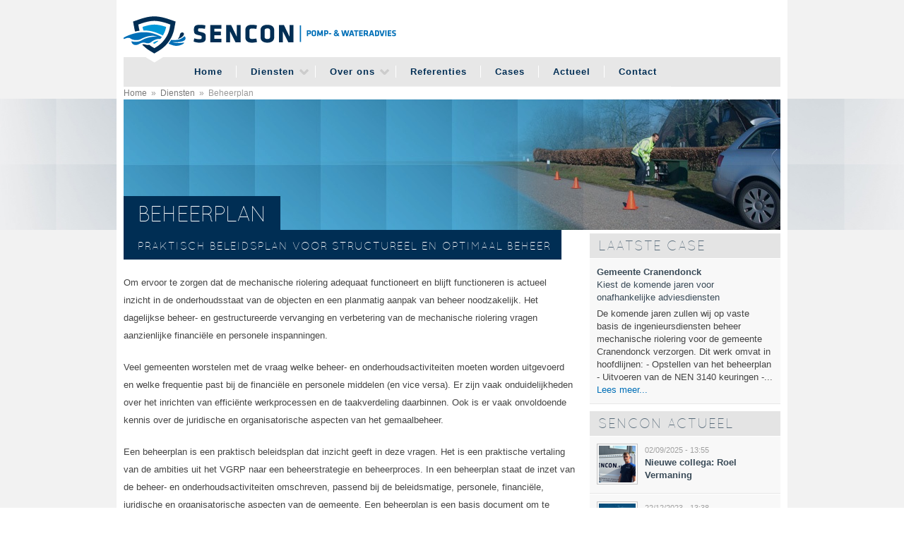

--- FILE ---
content_type: text/html; charset=utf-8
request_url: https://www.sencon.nl/beheerplan
body_size: 5468
content:
<!DOCTYPE html PUBLIC "-//W3C//DTD XHTML+RDFa 1.0//EN"
  "http://www.w3.org/MarkUp/DTD/xhtml-rdfa-1.dtd">
<html xmlns="http://www.w3.org/1999/xhtml" xml:lang="nl" version="XHTML+RDFa 1.0" dir="ltr"
  xmlns:content="http://purl.org/rss/1.0/modules/content/"
  xmlns:dc="http://purl.org/dc/terms/"
  xmlns:foaf="http://xmlns.com/foaf/0.1/"
  xmlns:og="http://ogp.me/ns#"
  xmlns:rdfs="http://www.w3.org/2000/01/rdf-schema#"
  xmlns:sioc="http://rdfs.org/sioc/ns#"
  xmlns:sioct="http://rdfs.org/sioc/types#"
  xmlns:skos="http://www.w3.org/2004/02/skos/core#"
  xmlns:xsd="http://www.w3.org/2001/XMLSchema#">

<head profile="http://www.w3.org/1999/xhtml/vocab">
  <meta charset="utf-8" />
<meta name="Generator" content="Drupal 7 (http://drupal.org)" />
<link rel="canonical" href="/beheerplan" />
<link rel="shortlink" href="/node/159" />
<meta name="viewport" content="width=device-width, initial-scale=1, maximum-scale=1" />
<link rel="shortcut icon" href="https://www.sencon.nl/sites/all/themes/sencontheme/favicon.ico" type="image/vnd.microsoft.icon" />
  <title>Beheerplan | Sencon</title>
  <link type="text/css" rel="stylesheet" href="https://www.sencon.nl/sites/default/files/css/css_xE-rWrJf-fncB6ztZfd2huxqgxu4WO-qwma6Xer30m4.css" media="all" />
<link type="text/css" rel="stylesheet" href="https://www.sencon.nl/sites/default/files/css/css_F429Ky_wrTHjdYfZ5A7ZglEs8apP2lAg03qvytvG_No.css" media="all" />
<link type="text/css" rel="stylesheet" href="https://www.sencon.nl/sites/default/files/css/css_PGbJgHCUCBf4dg7K9Kt8aAwsApndP4GZ9RuToPy3-Fk.css" media="all" />
<link type="text/css" rel="stylesheet" href="https://www.sencon.nl/sites/default/files/css/css_TPwBowDEWOmYjJKb1zSKNUGgM7Ziv20yUlN9nkhWOoA.css" media="all" />
<link type="text/css" rel="stylesheet" href="https://www.sencon.nl/sites/default/files/css/css_MqW5EMNTlHRRM5dCTouVUx2ZVfNTGHkzgzh2oQJzFIw.css" media="all" />
<link type="text/css" rel="stylesheet" href="https://www.sencon.nl/sites/all/themes/sencontheme/footerslider/jsCarousel-2.0.0.css?s7d5l4" media="screen" />
  <script type="text/javascript" src="https://www.sencon.nl/misc/jquery.js?v=1.4.4"></script>
<script type="text/javascript" src="https://www.sencon.nl/misc/jquery-extend-3.4.0.js?v=1.4.4"></script>
<script type="text/javascript" src="https://www.sencon.nl/misc/jquery-html-prefilter-3.5.0-backport.js?v=1.4.4"></script>
<script type="text/javascript" src="https://www.sencon.nl/misc/jquery.once.js?v=1.2"></script>
<script type="text/javascript" src="https://www.sencon.nl/misc/drupal.js?s7d5l4"></script>
<script type="text/javascript" src="https://www.sencon.nl/sites/all/modules/admin_menu/admin_devel/admin_devel.js?s7d5l4"></script>
<script type="text/javascript" src="https://www.sencon.nl/sites/all/modules/entityreference/js/entityreference.js?s7d5l4"></script>
<script type="text/javascript" src="https://www.sencon.nl/sites/default/files/languages/nl_55TwgJi58aGErUNWeJ9M7D4XNnqIKjJrLXHo8F1lIb0.js?s7d5l4"></script>
<script type="text/javascript" src="https://www.sencon.nl/sites/all/themes/sencontheme/footerslider/jsCarousel-2.0.0.js?s7d5l4"></script>
<script type="text/javascript">
<!--//--><![CDATA[//><!--
jQuery.extend(Drupal.settings, {"basePath":"\/","pathPrefix":"","setHasJsCookie":0,"ajaxPageState":{"theme":"sencontheme","theme_token":"lmkh8HxralEGE0uXRTgliloTeBtVqUt_Lr9JIGa383Y","js":{"misc\/jquery.js":1,"misc\/jquery-extend-3.4.0.js":1,"misc\/jquery-html-prefilter-3.5.0-backport.js":1,"misc\/jquery.once.js":1,"misc\/drupal.js":1,"sites\/all\/modules\/admin_menu\/admin_devel\/admin_devel.js":1,"sites\/all\/modules\/entityreference\/js\/entityreference.js":1,"public:\/\/languages\/nl_55TwgJi58aGErUNWeJ9M7D4XNnqIKjJrLXHo8F1lIb0.js":1,"sites\/all\/themes\/sencontheme\/footerslider\/jsCarousel-2.0.0.js":1},"css":{"modules\/system\/system.base.css":1,"modules\/system\/system.menus.css":1,"modules\/system\/system.messages.css":1,"modules\/system\/system.theme.css":1,"sites\/all\/modules\/simplenews\/simplenews.css":1,"modules\/comment\/comment.css":1,"modules\/field\/theme\/field.css":1,"modules\/node\/node.css":1,"modules\/search\/search.css":1,"modules\/user\/user.css":1,"sites\/all\/modules\/views\/css\/views.css":1,"sites\/all\/modules\/ckeditor\/css\/ckeditor.css":1,"sites\/all\/modules\/ctools\/css\/ctools.css":1,"sites\/all\/themes\/sencontheme\/css\/sencontheme.css":1,"sites\/all\/themes\/sencontheme\/css\/style.css":1,"sites\/all\/themes\/sencontheme\/css\/layout.css":1,"sites\/all\/themes\/sencontheme\/color\/colors.css":1,"sites\/default\/files\/fontyourface\/font.css":1,"sites\/default\/files\/fontyourface\/fontsquirrel\/Quicksand-fontfacekit\/stylesheet.css":1,"sites\/all\/themes\/sencontheme\/footerslider\/jsCarousel-2.0.0.css":1}}});
//--><!]]>
</script>
</head>
<body class="html not-front not-logged-in one-sidebar sidebar-first page-node page-node- page-node-159 node-type-page" >
  <div id="skip-link">
    <a href="#main-content" class="element-invisible element-focusable">Overslaan en naar de algemene inhoud gaan</a>
  </div>
    <div id="wrap">
<div class="container"> 
  
  <!-- #header -->
  
  <div id="header" class="sixteen columns clearfix">
    <div class="inner">
            <a href="/" title="Home" rel="home" id="logo"> <img src="https://www.sencon.nl/sites/all/themes/sencontheme/logo.png" alt="Home" /> </a>
             </div>
  </div>
  <!-- /#header --> 
  
  <!-- #navigation -->
  
  <div id="navigation" class="sixteen columns clearfix">
    <div class="menu-header">
            <ul class="menu"><li class="first leaf"><a href="/">Home</a></li>
<li class="expanded active-trail"><a href="/onze-diensten" class="active-trail">Diensten</a><ul class="menu"><li class="first leaf"><a href="/advies-van-sencon">Advies</a></li>
<li class="leaf"><a href="/bestek-voor-nieuwbouw-renovatie">Bestek</a></li>
<li class="leaf active-trail"><a href="/beheerplan" class="active-trail active">Beheerplan</a></li>
<li class="leaf"><a href="/inventarisatie-van-uw-installaties">Inventarisatie</a></li>
<li class="leaf"><a href="/gemaalbeheer-financi%C3%ABle-planning">Gemaalbeheer &amp; Financiële planning</a></li>
<li class="leaf"><a href="/brl-inspecties" title="Kwaliteitsgestuurd onderhoud conform BRL K14020">BRL inspecties</a></li>
<li class="leaf"><a href="/nen-3140-keuringen">NEN 3140 keuringen</a></li>
<li class="last leaf"><a href="/trainingen">Trainingen</a></li>
</ul></li>
<li class="expanded"><a href="/over-ons">Over ons</a><ul class="menu"><li class="first last leaf"><a href="https://sencon.nl/privacy" title="">Privacy</a></li>
</ul></li>
<li class="leaf"><a href="/referenties">Referenties</a></li>
<li class="leaf"><a href="/cases">Cases</a></li>
<li class="leaf"><a href="/actueel">Actueel</a></li>
<li class="last leaf"><a href="/contactinformatie">Contact</a></li>
</ul> </div>
  </div>
  <!-- /#navigation -->
              <div id="breadcrumb" class="sixteen columns clearfix"><h2 class="element-invisible">U bent hier</h2><div class="breadcrumb"><a href="/">Home</a><span class="sep">»</span><a href="/onze-diensten">Diensten</a><span class="sep">»</span>Beheerplan</div></div>
                                    <div id="tabs" class="sixteen columns clearfix">  </div>
        

                        <div id="highlighted">  <div class="region region-highlighted">
    <div id="block-views-basic-page-image-block" class="block block-views">

    
  <div class="content">
    <div class="view view-basic-page-image view-id-basic_page_image view-display-id-block view-dom-id-40173345af1ab19e572facfb5944f16b">
        
  
  
      <div class="view-content">
        <div class="views-row views-row-1 views-row-odd views-row-first views-row-last">
      
  <div class="views-field views-field-field-headerfoto">        <div class="field-content"><img typeof="foaf:Image" src="https://www.sencon.nl/sites/default/files/styles/page_slider/public/default_images/actueel-header_1.jpg?itok=bAPEC9LD" width="930" height="185" alt="" /></div>  </div>  </div>
    </div>
  
  
  
  
  
  
</div>  </div>
</div>
  </div>
</div>
        
    <div id="content" class="eleven columns">
    
            <div id="main">
                          <div class="region region-content">
    <div id="block-system-main" class="block block-system">

    
  <div class="content">
    
<div id="node-159" class="node node-page clearfix" about="/beheerplan" typeof="foaf:Document">
  <div id="node-title">
    <div id="node-title-1">             <h1 class="title" id="page-title"><span> Beheerplan </span> </h1>
            <span property="dc:title" content="Beheerplan" class="rdf-meta element-hidden"></span><span property="sioc:num_replies" content="0" datatype="xsd:integer" class="rdf-meta element-hidden"></span> 
      </div>
    <div id="node-title-2">
      <h2 class="subtitle"><div class="field field-name-field-subtitle field-type-text field-label-hidden"><div class="field-items"><div class="field-item even">Praktisch beleidsplan voor structureel en optimaal beheer </div></div></div></h2>
    </div>
  </div>
    <div class="content clearfix">
    <div class="field field-name-body field-type-text-with-summary field-label-hidden"><div class="field-items"><div class="field-item even" property="content:encoded"><p>Om ervoor te zorgen dat de mechanische riolering adequaat functioneert en blijft functioneren is actueel inzicht in de onderhoudsstaat van de objecten en een planmatig aanpak van beheer noodzakelijk. Het dagelijkse beheer- en gestructureerde vervanging en verbetering van de mechanische riolering vragen aanzienlijke financiële en personele inspanningen.</p>
<p>Veel gemeenten worstelen met de vraag welke beheer- en onderhoudsactiviteiten moeten worden uitgevoerd en welke frequentie past bij de financiële en personele middelen (en vice versa). Er zijn vaak onduidelijkheden over het inrichten van efficiënte werkprocessen en de taakverdeling daarbinnen. Ook is er vaak onvoldoende kennis over de juridische en organisatorische aspecten van het gemaalbeheer.</p>
<p>Een beheerplan is een praktisch beleidsplan dat inzicht geeft in deze vragen. Het is een praktische vertaling van de ambities uit het VGRP naar een beheerstrategie en beheerproces. In een beheerplan staat de inzet van de beheer- en onderhoudsactiviteiten omschreven, passend bij de beleidsmatige, personele, financiële, juridische en organisatorische aspecten van de gemeente. Een beheerplan is een basis document om te komen tot structureel en optimaal beheer en onmisbaar bij het opstellen van een meerjarenbegroting, operationele jaarplannen én renovatieplannen. </p>
<p>Wilt u weten wat wij kunnen betekenen voor uw gemeente bij het opstellen van een beheerplan? Neemt u dan vrijblijvend <a href="/contactinformatie">contact</a> met ons op.</p>
</div></div></div>  </div>
     </div>
  </div>
</div>
  </div>
  </div>

    </div>
    <!-- /#content -->
    
        
    <!-- #sidebar-first -->
    
    <div id="sidebar" class="five columns">   <div class="region region-sidebar-first">
    <div id="block-views-cases-last-case-block" class="block block-views">

    <h2>Laatste case</h2>
  
  <div class="content">
    <div class="view view-cases view-id-cases view-display-id-last_case_block view-dom-id-9dbed98275b6f7f6d64e610660104872">
        
  
  
      <div class="view-content">
        <div class="views-row views-row-1 views-row-odd views-row-first views-row-last">
      
  <div class="views-field views-field-field-case-image">        <div class="field-content"></div>  </div>  
  <div class="views-field views-field-title">        <span class="field-content"><a href="/cases/gemeente-cranendonck">Gemeente Cranendonck</a></span>  </div>  
  <div class="views-field views-field-field-subtitle">        <div class="field-content">Kiest de komende jaren voor onafhankelijke adviesdiensten </div>  </div>  
  <div class="views-field views-field-body">        <div class="field-content">De komende jaren zullen wij op vaste basis de ingenieursdiensten beheer mechanische riolering voor de gemeente Cranendonck verzorgen.

Dit werk omvat in hoofdlijnen:

- Opstellen van het beheerplan

- Uitvoeren van de NEN 3140 keuringen

-...</div>  </div>  
  <div class="views-field views-field-view-node">        <span class="field-content"><a href="/cases/gemeente-cranendonck">Lees meer...</a></span>  </div>  </div>
    </div>
  
  
  
  
  
  
</div>  </div>
</div>
<div id="block-views-nieuws-last-news-block" class="block block-views">

    <h2>Sencon Actueel</h2>
  
  <div class="content">
    <div class="view view-nieuws view-id-nieuws view-display-id-last_news_block view-dom-id-e224270edeea57f9b17272d9e4aaca10">
        
  
  
      <div class="view-content">
        <div class="views-row views-row-1 views-row-odd views-row-first">
      
  <div class="views-field views-field-field-case-image">        <div class="field-content"><a href="/actueel/nieuwe-collega-roel-vermaning"><img typeof="foaf:Image" src="https://www.sencon.nl/sites/default/files/styles/caseoverzicht-klein/public/news/SENCON%20%20LINKEDIN%20POST%20%20ROEL.png?itok=Bkv2arTj" width="52" height="52" alt="" /></a></div>  </div>  
  <div class="views-field views-field-created">        <span class="field-content">02/09/2025 - 13:55</span>  </div>  
  <div class="views-field views-field-title">        <span class="field-content"><a href="/actueel/nieuwe-collega-roel-vermaning">Nieuwe collega: Roel Vermaning</a></span>  </div>  </div>
  <div class="views-row views-row-2 views-row-even">
      
  <div class="views-field views-field-field-case-image">        <div class="field-content"><a href="/actueel/vervuld-wij-zoeken-jou-technisch-inspecteur-32-40-uur"><img typeof="foaf:Image" src="https://www.sencon.nl/sites/default/files/styles/caseoverzicht-klein/public/news/LinkedIn%20TI%202023%20%284%29.png?itok=oG-HHIYH" width="52" height="52" alt="" /></a></div>  </div>  
  <div class="views-field views-field-created">        <span class="field-content">22/12/2023 - 13:38</span>  </div>  
  <div class="views-field views-field-title">        <span class="field-content"><a href="/actueel/vervuld-wij-zoeken-jou-technisch-inspecteur-32-40-uur">VERVULD - Wij zoeken jou! Technisch inspecteur (32...</a></span>  </div>  </div>
  <div class="views-row views-row-3 views-row-odd">
      
  <div class="views-field views-field-field-case-image">        <div class="field-content"><a href="/actueel/aqua-nederland-2023"><img typeof="foaf:Image" src="https://www.sencon.nl/sites/default/files/styles/caseoverzicht-klein/public/news/F9B36BF9-53B0-755C-EA39-CC5CECE5457F.jpg?itok=zNFxYbSZ" width="52" height="52" alt="" /></a></div>  </div>  
  <div class="views-field views-field-created">        <span class="field-content">03/03/2023 - 15:28</span>  </div>  
  <div class="views-field views-field-title">        <span class="field-content"><a href="/actueel/aqua-nederland-2023">Aqua Nederland 2023</a></span>  </div>  </div>
  <div class="views-row views-row-4 views-row-even">
      
  <div class="views-field views-field-field-case-image">        <div class="field-content"><a href="/actueel/vacature-management-assistent-mv-28-36-uur-week-vervuld"><img typeof="foaf:Image" src="https://www.sencon.nl/sites/default/files/styles/caseoverzicht-klein/public/news/Vacature%20website._3.jpg?itok=YiwzRoKU" width="52" height="52" alt="" /></a></div>  </div>  
  <div class="views-field views-field-created">        <span class="field-content">03/01/2022 - 08:49</span>  </div>  
  <div class="views-field views-field-title">        <span class="field-content"><a href="/actueel/vacature-management-assistent-mv-28-36-uur-week-vervuld">Vacature Management assistent M/V (28-36 uur per w...</a></span>  </div>  </div>
  <div class="views-row views-row-5 views-row-odd">
      
  <div class="views-field views-field-field-case-image">        <div class="field-content"><a href="/actueel/sencon-sam-nieuwsbrief-december-2020"><img typeof="foaf:Image" src="https://www.sencon.nl/sites/default/files/styles/caseoverzicht-klein/public/news/Naamloos1_1.png?itok=S6lsaIHh" width="52" height="52" alt="" /></a></div>  </div>  
  <div class="views-field views-field-created">        <span class="field-content">11/01/2021 - 12:02</span>  </div>  
  <div class="views-field views-field-title">        <span class="field-content"><a href="/actueel/sencon-sam-nieuwsbrief-december-2020">SENCON SAM NIEUWSBRIEF DECEMBER 2020</a></span>  </div>  </div>
  <div class="views-row views-row-6 views-row-even views-row-last">
      
  <div class="views-field views-field-field-case-image">        <div class="field-content"><a href="/actueel/onze-nieuwe-collega-ben-de-vries"><img typeof="foaf:Image" src="https://www.sencon.nl/sites/default/files/styles/caseoverzicht-klein/public/news/Ben%20de%20Vries.jpg?itok=CuTCm-zA" width="52" height="52" alt="" /></a></div>  </div>  
  <div class="views-field views-field-created">        <span class="field-content">29/09/2020 - 10:20</span>  </div>  
  <div class="views-field views-field-title">        <span class="field-content"><a href="/actueel/onze-nieuwe-collega-ben-de-vries">Onze nieuwe collega Ben de Vries</a></span>  </div>  </div>
    </div>
  
  
  
  
  
  
</div>  </div>
</div>
  </div>
 </div>
    <!-- /#sidebar-first -->
    
        <div class="clear"></div>
        <div class="clear"></div>
  </div>
</div>
<!-- /#wrap -->

<div id="footer" class="sixteen columns clearfix">
  <div class="footer_inner">
    <div class="one_fourth">
              <div class="region region-footer-first">
    <div id="block-menu-menu-snel-naar-" class="block block-menu">

    <h2>Snel naar...</h2>
  
  <div class="content">
    <ul class="menu"><li class="first leaf"><a href="/bestek-voor-nieuwbouw-renovatie" title="">Bestek</a></li>
<li class="leaf"><a href="/nen-3140-keuringen" title="">NEN 3140 keuringen</a></li>
<li class="last leaf"><a href="https://sencon.nl/privacy" title="Privacy informatie">Privacy</a></li>
</ul>  </div>
</div>
  </div>
          </div>
    <div class="one_fourth">
              <div class="region region-footer-second">
    <div id="block-views-footer-slider-footer-slider" class="block block-views">

    <h2>Referenties</h2>
  
  <div class="content">
    <div class="view view-footer-slider view-id-footer_slider view-display-id-footer_slider view-dom-id-e7c006a8073860591716f066f21753d5">
        
  
  
      <div class="view-content">
           <script type="text/javascript">
	jQuery(document).ready(function($){

           $('#carouselv').jsCarousel({autoscroll: true, masked: false, itemstodisplay: 3, circular: true, orientation: 'v' });

        });       
        
    </script>
<div id="carouselv"> 
        <div class="carouselv">
      
 
  
 <a href="/referenties"><img typeof="foaf:Image" class="image" src="https://www.sencon.nl/sites/default/files/styles/referentie/public/referenties/gemeente-ommen.jpg?itok=PGIs2EMH" width="212" height="77" alt="" /></a>  </div>
  <div class="carouselv">
      
 
  
 <a href="/referenties"><img typeof="foaf:Image" class="image" src="https://www.sencon.nl/sites/default/files/styles/referentie/public/referenties/Stede%20Broec_0.jpg?itok=m6FnMzP-" width="212" height="77" alt="" /></a>  </div>
  <div class="carouselv">
      
 
  
 <a href="/referenties"><img typeof="foaf:Image" class="image" src="https://www.sencon.nl/sites/default/files/styles/referentie/public/referenties/gemeente-hardenberg.jpg?itok=pV8FHit7" width="212" height="77" alt="" /></a>  </div>
  <div class="carouselv">
      
 
  
 <a href="/referenties"><img typeof="foaf:Image" class="image" src="https://www.sencon.nl/sites/default/files/styles/referentie/public/referenties/download.jpg?itok=szeoJcDb" width="212" height="77" alt="" /></a>  </div>
  <div class="carouselv">
      
 
  
 <a href="/referenties"><img typeof="foaf:Image" class="image" src="https://www.sencon.nl/sites/default/files/styles/referentie/public/referenties/gemeente-lelystad.jpg?itok=6Cdw4cbs" width="212" height="77" alt="" /></a>  </div>
  <div class="carouselv">
      
 
  
 <a href="/referenties"><img typeof="foaf:Image" class="image" src="https://www.sencon.nl/sites/default/files/styles/referentie/public/referenties/Zeist.jpg?itok=CyqfLS3Z" width="212" height="77" alt="" /></a>  </div>
  <div class="carouselv">
      
 
  
 <a href="/referenties"><img typeof="foaf:Image" class="image" src="https://www.sencon.nl/sites/default/files/styles/referentie/public/referenties/marum.jpg?itok=oF2xYO--" width="212" height="77" alt="" /></a>  </div>
  <div class="carouselv">
      
 
  
 <a href="/referenties"><img typeof="foaf:Image" class="image" src="https://www.sencon.nl/sites/default/files/styles/referentie/public/referenties/gemeente-winsum.jpg?itok=4t1zjoGI" width="212" height="77" alt="" /></a>  </div>
  <div class="carouselv">
      
 
  
 <a href="/referenties"><img typeof="foaf:Image" class="image" src="https://www.sencon.nl/sites/default/files/styles/referentie/public/referenties/pleuger-water-solutions.jpg?itok=OMkfAdnM" width="212" height="77" alt="" /></a>  </div>
  <div class="carouselv">
      
 
  
 <a href="/referenties"><img typeof="foaf:Image" class="image" src="https://www.sencon.nl/sites/default/files/styles/referentie/public/referenties/gemeente-eersel.jpg?itok=I58nXEFb" width="212" height="77" alt="" /></a>  </div>
      </div>
    </div>
  
  
  
  
  
  
</div>  </div>
</div>
  </div>
          </div>
    <div class="one_fourth">
          </div>
    <div class="one_fourth last">
              <div class="region region-footer-fourth">
    <div id="block-block-12" class="block block-block">

    <h2>Nieuwsbrief</h2>
  
  <div class="content">
    <p><a class="button" href="https://eepurl.com/dpf8YD" style="color: #FFF" onclick="window.open(this.href); return false;">Inschrijven nieuwbrief</a></p>
  </div>
</div>
  </div>
          </div>
    <div class="clear"></div>
        <div class="clear"></div>
  </div>
</div>
<div id="credits">
  <div class="credits_inner">
    <div class="sencon_credits">© Sencon B.V. | Advies in gemaal- en waterbeheer<br />
    </div>
    <div class="dycon_credits">© Dycon B.V. | Interactive Experiences</div>
  </div>
</div>
  </body>
</html>


--- FILE ---
content_type: text/css
request_url: https://www.sencon.nl/sites/default/files/css/css_MqW5EMNTlHRRM5dCTouVUx2ZVfNTGHkzgzh2oQJzFIw.css
body_size: 439
content:
h1,h2,h3,h4,h5,h6{font-family:'QuicksandLight',Helvetica,Arial,sans-serif;}
@font-face{font-family:'QuicksandLight';src:url(/sites/default/files/fontyourface/fontsquirrel/Quicksand-fontfacekit/Quicksand_Light-webfont.eot);src:url(/sites/default/files/fontyourface/fontsquirrel/Quicksand-fontfacekit/Quicksand_Light-webfont.eot?#iefix) format('embedded-opentype'),url(/sites/default/files/fontyourface/fontsquirrel/Quicksand-fontfacekit/Quicksand_Light-webfont.woff) format('woff'),url(/sites/default/files/fontyourface/fontsquirrel/Quicksand-fontfacekit/Quicksand_Light-webfont.ttf) format('truetype'),url(/sites/default/files/fontyourface/fontsquirrel/Quicksand-fontfacekit/Quicksand_Light-webfont.svg#QuicksandLight) format('svg');font-weight:normal;font-style:normal;}@font-face{font-family:'QuicksandLightOblique';src:url(/sites/default/files/fontyourface/fontsquirrel/Quicksand-fontfacekit/Quicksand_Light_Oblique-webfont.eot);src:url(/sites/default/files/fontyourface/fontsquirrel/Quicksand-fontfacekit/Quicksand_Light_Oblique-webfont.eot?#iefix) format('embedded-opentype'),url(/sites/default/files/fontyourface/fontsquirrel/Quicksand-fontfacekit/Quicksand_Light_Oblique-webfont.woff) format('woff'),url(/sites/default/files/fontyourface/fontsquirrel/Quicksand-fontfacekit/Quicksand_Light_Oblique-webfont.ttf) format('truetype'),url(/sites/default/files/fontyourface/fontsquirrel/Quicksand-fontfacekit/Quicksand_Light_Oblique-webfont.svg#QuicksandLightOblique) format('svg');font-weight:normal;font-style:normal;}@font-face{font-family:'QuicksandBook';src:url(/sites/default/files/fontyourface/fontsquirrel/Quicksand-fontfacekit/Quicksand_Book-webfont.eot);src:url(/sites/default/files/fontyourface/fontsquirrel/Quicksand-fontfacekit/Quicksand_Book-webfont.eot?#iefix) format('embedded-opentype'),url(/sites/default/files/fontyourface/fontsquirrel/Quicksand-fontfacekit/Quicksand_Book-webfont.woff) format('woff'),url(/sites/default/files/fontyourface/fontsquirrel/Quicksand-fontfacekit/Quicksand_Book-webfont.ttf) format('truetype'),url(/sites/default/files/fontyourface/fontsquirrel/Quicksand-fontfacekit/Quicksand_Book-webfont.svg#QuicksandBook) format('svg');font-weight:normal;font-style:normal;}@font-face{font-family:'QuicksandBookOblique';src:url(/sites/default/files/fontyourface/fontsquirrel/Quicksand-fontfacekit/Quicksand_Book_Oblique-webfont.eot);src:url(/sites/default/files/fontyourface/fontsquirrel/Quicksand-fontfacekit/Quicksand_Book_Oblique-webfont.eot?#iefix) format('embedded-opentype'),url(/sites/default/files/fontyourface/fontsquirrel/Quicksand-fontfacekit/Quicksand_Book_Oblique-webfont.woff) format('woff'),url(/sites/default/files/fontyourface/fontsquirrel/Quicksand-fontfacekit/Quicksand_Book_Oblique-webfont.ttf) format('truetype'),url(/sites/default/files/fontyourface/fontsquirrel/Quicksand-fontfacekit/Quicksand_Book_Oblique-webfont.svg#QuicksandBookOblique) format('svg');font-weight:normal;font-style:normal;}@font-face{font-family:'QuicksandBold';src:url(/sites/default/files/fontyourface/fontsquirrel/Quicksand-fontfacekit/Quicksand_Bold-webfont.eot);src:url(/sites/default/files/fontyourface/fontsquirrel/Quicksand-fontfacekit/Quicksand_Bold-webfont.eot?#iefix) format('embedded-opentype'),url(/sites/default/files/fontyourface/fontsquirrel/Quicksand-fontfacekit/Quicksand_Bold-webfont.woff) format('woff'),url(/sites/default/files/fontyourface/fontsquirrel/Quicksand-fontfacekit/Quicksand_Bold-webfont.ttf) format('truetype'),url(/sites/default/files/fontyourface/fontsquirrel/Quicksand-fontfacekit/Quicksand_Bold-webfont.svg#QuicksandBold) format('svg');font-weight:normal;font-style:normal;}@font-face{font-family:'QuicksandBoldOblique';src:url(/sites/default/files/fontyourface/fontsquirrel/Quicksand-fontfacekit/Quicksand_Bold_Oblique-webfont.eot);src:url(/sites/default/files/fontyourface/fontsquirrel/Quicksand-fontfacekit/Quicksand_Bold_Oblique-webfont.eot?#iefix) format('embedded-opentype'),url(/sites/default/files/fontyourface/fontsquirrel/Quicksand-fontfacekit/Quicksand_Bold_Oblique-webfont.woff) format('woff'),url(/sites/default/files/fontyourface/fontsquirrel/Quicksand-fontfacekit/Quicksand_Bold_Oblique-webfont.ttf) format('truetype'),url(/sites/default/files/fontyourface/fontsquirrel/Quicksand-fontfacekit/Quicksand_Bold_Oblique-webfont.svg#QuicksandBoldOblique) format('svg');font-weight:normal;font-style:normal;}@font-face{font-family:'QuicksandDash';src:url(/sites/default/files/fontyourface/fontsquirrel/Quicksand-fontfacekit/Quicksand_Dash-webfont.eot);src:url(/sites/default/files/fontyourface/fontsquirrel/Quicksand-fontfacekit/Quicksand_Dash-webfont.eot?#iefix) format('embedded-opentype'),url(/sites/default/files/fontyourface/fontsquirrel/Quicksand-fontfacekit/Quicksand_Dash-webfont.woff) format('woff'),url(/sites/default/files/fontyourface/fontsquirrel/Quicksand-fontfacekit/Quicksand_Dash-webfont.ttf) format('truetype'),url(/sites/default/files/fontyourface/fontsquirrel/Quicksand-fontfacekit/Quicksand_Dash-webfont.svg#QuicksandDash) format('svg');font-weight:normal;font-style:normal;}


--- FILE ---
content_type: text/css
request_url: https://www.sencon.nl/sites/all/themes/sencontheme/footerslider/jsCarousel-2.0.0.css?s7d5l4
body_size: 1529
content:
/*Vertical Orientation CSS Starts*/
.jscarousal-vertical {
	width: 220px;
	height: 295px;
	margin: 0;
	padding: 0;
	position: relative;
	overflow: hidden;
}
.jscarousal-vertical-back, .jscarousal-vertical-forward {
	width: 100%;
	height: 30px;
	background-color: #121212;
	color: White;
	position: relative;
	cursor: pointer;
	z-index:100;
}
.jscarousal-vertical-back {
	background-image: url(top_arrow.jpg);
	background-repeat: no-repeat;
	background-position: bottom;
	display:none;
}
.jscarousal-vertical-forward {
	background-image: url(bottom_arrow.jpg);
	background-repeat: no-repeat;
	background-position: top;
	display:none;
}
.jscarousal-contents-vertical {
	overflow: hidden;
	width: 220px;
	height: 295px;
}
.jscarousal-contents-vertical > div {
	position: absolute;
	top: 0px;
	width: 100%;
	height: 303px;
	overflow: hidden;
}
.jscarousal-contents-vertical > div > div {
	width: 220px;
	height: 90px;
	margin: 8px 0px;
}
.jscarousal-contents-vertical > div > div span {
	display: block;
	width: 70%;
	text-align: center;
}
.jscarousal-contents-vertical img {
	width: 212px;
	height: 77px;
	border: solid 4px #C7C7C7;
}
/*Vertical Orientation CSS Ends*/

/*Common*/
.hidden {
	display: none;
}
.visible {
	display: block;
}
.thumbnail-active {
	filter: alpha(opacity=100);
	opacity: 1.0;
	cursor: pointer;
}
.thumbnail-inactive {
	filter: alpha(opacity=20);
	opacity: 0.2;
	cursor: pointer;
}
.thumbnail-text {
	color: #7A7677;
	font-weight: bold;
	text-align: left;
	display: block;
	padding: 10px 2px 2px 0px;
}
